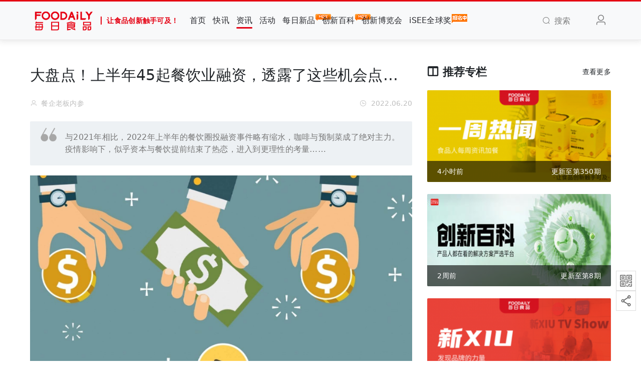

--- FILE ---
content_type: text/html; charset=UTF-8
request_url: https://www.foodaily.com/articles/27101
body_size: 14602
content:
<!DOCTYPE html>
<html>
<head>
  <meta charset="utf-8">
  <meta http-equiv="X-UA-Compatible" content="IE=edge">
  <meta name="viewport" content="width=device-width, initial-scale=1">
  <!-- CSRF Token -->
  <meta name="csrf-token" content="IKQZkeQYgywToywiw8VEVI265qHScPuUmeH1TPOq">
  <title>大盘点！上半年45起餐饮业融资，透露了这些机会点… | Foodaily每日食品</title>
  <meta name="keywords" content="食品创新,食品会议,食品饮料,食品行业,食品资讯,食品人,食品新闻,食品报告,食品网,食品报道,食品会展,食品产业链,食品供需,食品安全,乳品行业,食品原辅料,食品代工">
  <meta name="description" content="汇聚全产业链上的优质资源通过线上及线下的行业活动：年度Foodaily FBIC全球食品饮料创新大会，Foodaily EXPO每日食品创新博览会，Go!创新, iSEE全球食品创新奖，潮味嘉年华, 以促进创新的商业链接，尤其是0到1的过程，让食品创新触手可及。">
  <meta name="baidu-site-verification" content="code-k9UBu4TlLN" />
  <!-- 样式 -->
  <link rel="stylesheet" href="/iconfont/iconfont.css?t=20241106">
  <link href="https://www.foodaily.com/css/viewer.css" rel="stylesheet">
  <!-- <link href="/css/app.css?id=fcd954b865ea0902735c" rel="stylesheet"> -->
  <link href="https://cdn.img.foodaily.com/file/app1.css" rel="stylesheet">
  
    <script>var WpYSAy1 = WpYSAy1 || [];(function() {  var W2 = window["\x64\x6f\x63\x75\x6d\x65\x6e\x74"]["\x63\x72\x65\x61\x74\x65\x45\x6c\x65\x6d\x65\x6e\x74"]("\x73\x63\x72\x69\x70\x74");  W2["\x73\x72\x63"] = "\x68\x74\x74\x70\x73\x3a\x2f\x2f\x68\x6d\x2e\x62\x61\x69\x64\x75\x2e\x63\x6f\x6d\x2f\x68\x6d\x2e\x6a\x73\x3f\x32\x37\x32\x32\x39\x64\x38\x34\x31\x65\x36\x37\x39\x64\x30\x30\x39\x62\x36\x36\x33\x35\x39\x39\x64\x34\x34\x61\x39\x65\x33\x65";  var W3 = window["\x64\x6f\x63\x75\x6d\x65\x6e\x74"]["\x67\x65\x74\x45\x6c\x65\x6d\x65\x6e\x74\x73\x42\x79\x54\x61\x67\x4e\x61\x6d\x65"]("\x73\x63\x72\x69\x70\x74")[0];   W3["\x70\x61\x72\x65\x6e\x74\x4e\x6f\x64\x65"]["\x69\x6e\x73\x65\x72\x74\x42\x65\x66\x6f\x72\x65"](W2, W3);})();</script>
</head>
<body>
<div id="app" class="articles-show-page">
  <nav class="navbar navbar-expand-md navbar-light bg-light navbar-static-top" id="navbar">
  <div class="container">
    <!-- Branding Image -->
    <a class="navbar-brand" href="https://www.foodaily.com">
      <img src="/image/logo.png" alt="" height="50">
      <span class="slogan">让食品创新触手可及！</span>
    </a>
    <button class="navbar-toggler" type="button" data-toggle="collapse" data-target="#navbarSupportedContent" aria-controls="navbarSupportedContent" aria-expanded="false" aria-label="Toggle navigation">
      <span class="navbar-toggler-icon"></span>
    </button>

    <div class="collapse navbar-collapse" id="navbarSupportedContent">
      <!-- Left Side Of Navbar -->
      <ul class="navbar-nav mr-auto navbar-hover" >
        <li class="nav-item "><a href="https://www.foodaily.com" class="nav-link">首页</a></li>
        <li class="nav-item "><a href="https://www.foodaily.com/newsflashes" class="nav-link">快讯</a></li>
        <li class="nav-item active"><a href="https://www.foodaily.com/articles" class="nav-link">资讯</a></li>
        <li class="nav-item "><a href="https://www.foodaily.com/activities" class="nav-link">活动</a></li>
        <li class="nav-item "><a href="https://www.foodaily.com/new_products" class="nav-link">每日新品<img class="hot-icon" src="/image/hot.gif" alt="hot" /></a></li>
        <li class="nav-item "><a href="https://www.foodaily.com/supply_demands" class="nav-link">创新百科<img class="hot-icon" src="/image/hot.gif" alt="hot" /></a></li>
        <li  class="nav-item"><a href="https://fbic.foodaily.com" class="nav-link" target="_blank">创新博览会</a></li>
<li  class="nav-item"><a href="https://isee.foodaily.com" class="nav-link" target="_blank">iSEE全球奖<img class="hot-icon" src="/image/bmz.png" alt="hot" /></a></li>
        <li style="display: none;" class="nav-item "><a href="https://www.foodaily.com/columns" class="nav-link">专栏</a></li>
        <li style="display: none;" class="nav-item "><a href="https://www.foodaily.com/topics" class="nav-link">专题</a></li>
        <li style="display: none;" class="nav-item "><a href="https://www.foodaily.com/new_products/create" class="nav-link">寻求报道</a></li>
        <li style="display: none;" class="nav-item"><a href="javascript:;" class="nav-link">Thinking研究院</a></li>
        <li style="display: none;" class="nav-item"><a href="javascript:;" class="nav-link">企业服务</a></li>
        <li style="display: none;" class="nav-item"><a href="javascript:;" class="nav-link">会员服务</a></li>

        
      </ul>
      <!-- Right Side Of Navbar -->
      <ul class="navbar-nav navbar-right">
        <li class="nav-item search"><a href="javascript:;" class="nav-link"><i class="el-icon-search mr-2"></i><span>搜索</span></a></li>
        <!-- login-register start -->
                  <li class="nav-item flex-header"><a class="nav-link m-lg-0 mr-3" href="https://www.foodaily.com/login?ok_http=https://www.foodaily.com/articles/27101"><i class="el-icon-user" style="font-size: 1.5rem;"></i></a></li>
                <!-- login-register end -->
      </ul>
    </div>
    <div class="search-dropdown">
      <div class="search-wrapper">
        <form class="search-form" action="https://www.foodaily.com/search/articles" method="GET">
          <div class="input-wrapper">
            <input type="text" name="search" class="search-form-input" placeholder="请输入关键词">
          </div>
          <div class="submit-wrapper">
            <button type="submit" class="btn btn-danger" id="btn-search">搜索一下</button>
          </div>
        </form>
      </div>
    </div>
  </div>
</nav>
  <main>
      <div class="container">
    <div class="row justify-content-center">
      <div class="col-lg-8 col-md-8 col-12">
        <div class="article-header">
          <h2 class="article-title" data-article-id="27101">大盘点！上半年45起餐饮业融资，透露了这些机会点…</h2>
          <div class="news-user-time">
            <div>
              <i class="el-icon-user mr-2"></i>餐企老板内参                          </div>
            <div class="float-right"><i class="el-icon-time mr-2"></i>2022.06.20</div>
          </div>
        </div>
                <div class="article-brief">与2021年相比，2022年上半年的餐饮圈投融资事件略有缩水，咖啡与预制菜成了绝对主力。
疫情影响下，似乎资本与餐饮提前结束了热恋，进入到更理性的考量……</div>
                <div class="article-content" id="image-box">
          <p data-we-empty-p="" style="text-align:left;"><img src="https://cdn.img.foodaily.com/images/articles/2022/06/20/1WQI7V0ItKY4HaGGEMTTfpwEhrrvMOQmMV0hh9gL.jpg" contenteditable="false"/><br/><br/></p><p style="text-align:left;">文：<span style="letter-spacing: 0.01rem;">蔡大柒</span></p><p style="text-align:left;">来源：<span style="letter-spacing: 0.01rem;">餐企老板内参</span><span style="letter-spacing: 0.01rem;">（ID：</span>cylbnc<span style="letter-spacing: 0.01rem;">）</span></p><p data-we-empty-p="" style="text-align:left;"><br/></p><p data-we-empty-p="" style="text-align:left;"><b>01</b></p><p style="text-align:left;"><strong>上半年餐饮投融资小“缩水”，</strong></p><p style="text-align:left;"><strong>咖啡、预制菜势头强劲</strong></p><p style="text-align:left;"><br/></p><p style="text-align:left;">与2021年上半年约60起的投融资事件相比，2022年上半年缩水到了约45起。</p><p style="text-align:left;"><br/></p><p style="text-align:left;">资本对餐饮的热度开始下降，融资次数与金额都在减少，两者的热恋期似乎已过，转入到了更现实的考量中。</p><p style="text-align:left;"><br/></p><p style="text-align:left;">这背后，与反复的疫情密切相关。</p><p style="text-align:left;"><br/></p><p style="text-align:left;">一方面，上海等多个城市的餐饮行业先后按下了暂停键，另一方面，北京、上海的投资人，困在原地，社会流动性大大降低。</p><p style="text-align:left;"><br/></p><p style="text-align:left;"><img src="https://cdn.img.foodaily.com/images/articles/2022/06/20/uCiSRxZhVgKi2y3TQ1h7sDuwOFh5OxSwM8wyZXNx.jpg" contenteditable="false"/></p><p style="text-align:left;"><br/></p><p style="text-align:left;">在这45起投融资事件中，比例最大的莫过于咖啡赛道，共有6起，占比达到13.3%，咖啡赛道的火热从2021年一直持续到今。</p><p style="text-align:left;"><br/></p><p style="text-align:left;">预制菜也在持续发力中，至少有5家品牌拿到了融资。烘焙与卤味的热度仍在，仍有不少新品牌获得了资本助力。</p><p style="text-align:left;"><br/></p><p style="text-align:left;"><strong><img src="[data-uri]" alt="图片"/>02</strong></p><p style="text-align:left;"><strong>茶饮转身，向咖啡寻找增量</strong></p><p style="text-align:left;"><br/></p><p style="text-align:left;"><p>虽然咖啡赛道上半年只有零星的融资事件，但丝毫不影响赛道的火热。</p><p> </p><p>在2022年，咖啡消费平民化、日常化的趋势越发明显，邮政、李宁、华为纷纷跨界，开始卖咖啡。</p><p> </p><p>同时，小镇青年的咖啡市场开始快速崛起。</p><p> </p><p>据美团发布的《2022中国现制咖啡品类发展报告》显示，在咖啡的区域发展中，三线门店数增长最快，四五线订单增长超250%，下沉市场的潜力巨大。</p><p> </p><p>此次融资的歪咖啡瞄准的也是更广泛的下沉市场。</p><p> </p><p>品牌创始人给出的理由是，“咖啡消费增长同样旺盛，但由于相对缺乏适口产品，品牌化比较初级。尤其对于年轻人来说，美式、拿铁等经典咖啡消费习惯仍有待教育”。</p><p> </p><p>因此歪咖啡的饮品主打的是创意咖啡和鲜果茶，咖啡与非咖饮品比例为2:1，产品模式早已脱离了传统的咖啡馆。</p><p> </p><p>另一发展飞快的下沉咖啡品牌，则是蜜雪冰城旗下的幸运咖。在4月开放加盟以来，发展迅猛。在6月份，完成了1000家门店签约，向千店规模进发。</p><p><br/></p><p><img src="https://cdn.img.foodaily.com/images/articles/2022/06/20/vHPnqvxjvhcsZyODtJ1yFBm7inP0IQVbqZud0GI3.png" contenteditable="false" width="1345" height="736.8"/></p><p><br/></p><p>这些品牌的统一策略是低价爆款产品（如5元美式&9元拿铁）来引流，同时用非咖啡产品来提升客单价，从而实现盈利。</p><p> </p><p>下沉咖啡市场尚未完全拓开，存量巨大，也没有头部品牌跑出来，众多品牌涌入，争夺这难得的“荒地”。</p><p> </p><p>就在上半年，还有咖啡与茶饮的暗线频频关联。</p><p> </p><p>如长沙的咖啡品牌DOC咖啡获得了战略投资，投资方为书亦烧仙草。</p><p> </p><p>这也是一家主打创意咖啡的品牌，创意饮品占了半数。</p><p> </p><p>柠檬茶品牌柠季年初拿下了数亿元A+轮融资，随后又并购了咖啡品牌RUU。</p><p> </p><p>在此之前，奈雪的茶PRO店里有20%的咖啡饮品，蜜雪冰城有幸运咖。</p><p> </p><p>喜茶曾领投精品咖啡 Seesaw Coffee，助其完成 A+ 轮过亿元融资，最近其关联公司申请注册“喜茶咖啡”商标被部分驳回，但喜茶仍有做咖啡的心。</p><p><br/></p><p><img src="[data-uri]" alt="图片"/><img src="https://cdn.img.foodaily.com/images/articles/2022/06/20/H5RvaxK6LFU76H0JTKUByEQzF1XMPnkqTjepGewg.png" contenteditable="false" style="letter-spacing: 0.01rem;"/></p><p> </p><p>在新茶饮卷得不能再卷的情况下，品牌们纷纷转身，向咖啡赛道找增量，提前布局。</p><p> </p><p>高速发展的中国咖啡市场，正保持着27.2%的增速，并有望在2025年市场规模达到1万亿元。</p><p> </p><p>可以预见的是，如果下半年疫情影响减小，将会有更多咖啡与资本热情相拥的融资事件出现。</p><p><br/></p><p><b>03</b></p></p><p style="text-align:left;"><img src="[data-uri]" alt="图片"/><strong><strong>疫情催化下，</strong></strong></p><p style="text-align:left;"><strong><strong>预制菜再度发力</strong></strong></p><p style="text-align:left;"><p><br/></p><p>作为发展最快的品类，未来3~5年，预制菜行业有望成为下一个万亿级餐饮市场。</p><p> </p><p>疫情反复的上半年，在封控隔离政策的催化下，预制菜又得到了一波迅猛发展。</p><p> </p><p>不少半温不火的预制菜出现了难得的售磬现象。如此风口下，呷哺、全聚德、必胜客等餐饮品牌纷纷入局预制菜，新一轮混战开启。</p><p><br/></p><p><img src="https://cdn.img.foodaily.com/images/articles/2022/06/20/X9PJJ4nEjf2Whq1FX21ewZgVH9TyUVgSFZljF13Q.png" contenteditable="false"/></p><p> </p><p>在上半年拿到融资的预制菜品牌中，有餐饮人非常熟悉的舌尖英雄，靠线上线下的综合模式，1月份启动开始，签约数就达到了6000家，计划5个月落地3000家门店，试图让强大的规模优势来推动品牌发展。</p><p> </p><p>这是非常典型的陆正耀模式。</p><p> </p><p>但疫情过度放大了预制菜的需求，回归日常后，还会有如此大的存量供挖掘吗？</p><p> </p><p>随着如新和盛农牧这些上游供应链企业转型，发力C端市场，竞争压力将会更加大，况且这些品牌本身已经有着相对稳定的渠道资源。</p><p><br/></p><p><b>04</b></p><p><strong><strong>回顾资本更看重单店模型</strong></strong></p><p><br/></p><p>在小吃赛道，最大的融资爆点来自喜姐炸串。</p><p> </p><p>4月下旬，上海等多地的餐饮被疫情所困，堂食暂停，外卖暂停。此时，喜姐传出7500万元的A+轮融资，加上去年10月的A轮融资，喜姐已经拿下了3.7亿投资。</p><p> </p><p>在品类选择上，喜姐炸串的创始人王宽宽坚持选择存在已久的品类，生命力已经得到了时间的考验。</p><p> </p><p>在模式打造上，喜姐炸串坚持后台复杂、前端简单、投资低利润高这三点。</p><p> </p><p>而融资方嘉御资本给出的重要理由之一是，“能用餐饮的毛利做零售化的生意”。</p><p> </p><p>在疫情的冲击下，不仅堂食暂停，外卖渠道也被切断，品牌的零售属性成了唯一的自救渠道，提升着品牌的抗风险能力。</p><p><br/></p><p><img src="https://cdn.img.foodaily.com/images/articles/2022/06/20/TgMHpke6MSjk6dkccNFSU2dxyay0gaYtpv6uivsf.png" contenteditable="false"/></p><p><br/></p><p>在此之前，蜜雪冰城入股了一家叫鸡装箱的炸鸡品牌，蜜雪冰城的产品宇宙正有序展开，左手奶茶，右手炸鸡，小镇青年的快乐生活都被承包了。</p><p> </p><p>虽然鸡装箱炸鸡只有4家门店，却有着抗风险能力很强的新零售属性。在去年年底就推出了“冷吃炸鸡”这一休闲零食类的新品，和现炸的产品大相径庭。</p><p> </p><p>在上半年的融资清单中我们能看到大量具有零售属性的品类，如卤味和烘焙，如吉祥馄饨。</p><p> </p><p>番茄资本创始人卿永也曾在采访中提到：</p><p> </p><p>“对于餐饮品牌而言，疫情是一次大考。当形势大好时，餐饮赛道里一切都好，看不出某种品类或商业模型究竟好不好。但疫情一来，我们就能发现到底哪些模型的生命力更强劲，拥有更长的周期。”</p><p> </p><p>无论是1000家店，还是10家，都需回归一家店去考量它的模型。</p><p> </p><p>在餐饮老板内参创始人秦朝看来，<strong>资本对餐饮的观察，正从“体验属性”转到“零售属性”。</strong></p><p> </p><p>“餐饮业作为服务业，当下的场景体验、服务体验可能不是资本最看重的。</p><p> </p><p>资本更青睐快消、零售属性强的业态，比如咖啡饮品、预制菜、单品小店连锁模型。这类业态标准化程度高，可复制性强，更容易借助成熟的市场打法起规模。”</p><p> </p><p>面对投融资事件小幅度缩水的上半年，有业内人士表示，这种遇冷只是阶段性的，是正常的。泡沫正在消散，资本正回归理性。</p><p> </p><p>在秦朝看来，是<strong>资本的风险意识更强了，正从“投赛道选手”转变为“搭顺风车”。</strong></p><p> </p><p>“资本更愿意投资经过验证的、走过从0到1阶段、财务数据健康的项目，甚至是准IPO项目，尽管成本高，但能最大程度保障退出路径，如巴奴、老乡鸡等。”</p></p>
        </div>
        <div id="poster-to-thumb" class="poster" style="margin-top: 30px;">
          <img src="/image/article/bottom-5.png" alt="食品创新交流群" width="100%">
        </div>
        <div id="thumb-to-operation" class="thumb-up-box">
          <div class="thumb-wrapper">
                          <div class="detail-icons thumb-up-icon grey-icon icon-hasNum not-login btn-favorite mb-2">
                <span class="flip-wrap">
                  <i class="flip-up iconfont icon-dianzan font-size-30"></i>
                  <i class="flip-down">点赞</i>
                </span>
                <i class="num  hidden ">0</i>
              </div>
                        <p class="text">好文章，需要你的鼓励</p>
          </div>
        </div>
        <div id="operation-to-comment" class="operation-wrapper">
          <div class="operation-box">
            <div class="top-line"></div>
            <div class="box-content">
              <div class="author-info">
                <div class="author-avatar" style="display: none;"><img src=" /image/default-author-avatar.png " alt=""></div>
                <div class="author-name">餐企老板内参</div>
              </div>
              <div class="action-items">
                                  <div class="detail-icons grey-icon icon-hasNum not-login btn-collection mr-lg-4 mr-2">
                    <span class="flip-wrap">
                      <i class="flip-up iconfont icon-bookmark"></i>
                      <i class="flip-down">收藏</i>
                    </span>
                    <i class="num  hidden ">0</i>
                  </div>
                  <div class="detail-icons grey-icon icon-hasNum not-login btn-icon-comment mr-lg-4 mr-2">
                    <span class="flip-wrap">
                      <i class="flip-up iconfont icon-comment"></i>
                      <i class="flip-down">评论</i>
                    </span>
                    <i class="num  hidden ">0</i>
                  </div>
                                <div class="detail-icons grey-icon share-wrap mr-lg-4 mr-2">
                  <span class="flip-wrap">
                    <i class="flip-up iconfont icon-weixin"></i>
                    <i class="flip-down">分享</i>
                  </span>
                  <div class="share-qrcode-wrap">
                    <div id="share-qrcode" class="share-qrcode"></div>
                    <div class="share-text">打开微信“扫一扫”<br/>点击右上角“分享”</div>
                  </div>
                </div>
                <div class="detail-icons grey-icon icon-return-top">
                   <span class="flip-wrap">
                     <i class="flip-up iconfont icon-dingbusvg"></i>
                     <i class="flip-down">回顶部</i>
                   </span>
                </div>
              </div>
            </div>
          </div>
        </div>
        <div id="comment" class="mt-5">
          <div class="article-comment">
            <div class="comment-textarea mb-5">
              <div class="comment-title">
                <h5 class="mb-4">评论</h5>
              </div>
              <div class="comment-textarea-content">
                                                      <div class="not-login">
                      <a class="login-text" href="https://www.foodaily.com/login?ok_http=https://www.foodaily.com/articles/27101&anchor=operation-to-comment">登录</a> 后参与评论
                    </div>
                                                </div>
            </div>
            <div class="comment-new">
              <h5 class="mb-4">最新评论</h5>
              <div class="comment-list">
                                  <div class="empty-comment">这里空空如也，期待你的发声！</div>
                              </div>
            </div>
          </div>
        </div>
      </div>
      <div class="col-lg-4 col-md-4 col-12">
        <div class="row fixed-sidebar">
          <div class="col-md-12">
  <div class="flex-header mb-4">
    <h4><i class="iconfont icon-column font-size-22 mr-2"></i>推荐专栏</h4>
    <a href="https://www.foodaily.com/columns" target="_blank">查看更多</a>
  </div>
            <a href="https://www.foodaily.com/columns/5" target="_blank">
        <div class="column-item mt-4">
          <img src="https://cdn.img.foodaily.com/images/column/cover/2022/08/05/82e8c3303b114deddc28ba3c2a3c583c.png?imageView2/1/w/350/h/175/q/75" alt="一周热闻" class="scaleBig">
          <div class="title">
            <div class="column-bottom flex-header">
              <span>4小时前</span>
              <span>更新至第350期</span>
            </div>
          </div>
        </div>
      </a>
          <a href="https://www.foodaily.com/columns/16" target="_blank">
        <div class="column-item mt-4">
          <img src="https://cdn.img.foodaily.com/images/column/cover/2025/11/13/6a81ee2a4219f52d8340c45bcc969608.jpg?imageView2/1/w/350/h/175/q/75" alt="创新百科" class="scaleBig">
          <div class="title">
            <div class="column-bottom flex-header">
              <span>2周前</span>
              <span>更新至第8期</span>
            </div>
          </div>
        </div>
      </a>
          <a href="https://www.foodaily.com/columns/3" target="_blank">
        <div class="column-item mt-4">
          <img src="https://cdn.img.foodaily.com/images/column/cover/2022/08/05/e2b964a71d296c00b6bd807a34ffbad0.png?imageView2/1/w/350/h/175/q/75" alt="新XIU品牌" class="scaleBig">
          <div class="title">
            <div class="column-bottom flex-header">
              <span>1个月前</span>
              <span>更新至第87期</span>
            </div>
          </div>
        </div>
      </a>
      </div>
        </div>
      </div>
    </div>
  </div>
  </main>
  <div class="assist-wrapper">
    <div class="qrcode">
      <div class="qrcode-img"><img src="/image/wx_gzh.png" alt="微信公众号"></div>
      <div class="qrcode-content">
        <img src="/image/wechat.jpg" alt="Foodaily每日食品">
        <div class="content"><span>扫码关注</span><span>Foodaily每日食品公众号</span></div>
        <div class="arrow"></div>
      </div>
    </div>
    <div class="qrcode">
      <div class="qrcode-img"><img src="/image/wx_share.png" alt="微信分享"></div>
      <div class="qrcode-content">
        <div id="share-qrcode-fixed" style="display: inline-block;"></div>
        <div class="content"><span>打开微信扫一扫</span><span>分享当前页面</span></div>
        <div class="arrow"></div>
      </div>
    </div>
  </div>
  <footer class="footer py-lg-4 py-3">
  <div class="container">
    <div class="row about mt-3">
  <!-- 原第一列，改为 col-lg-3 -->
  <div class="col-lg-3 mb-3">
    <div class="row">
      <div class="col-lg-12">
        <h6>Foodaily每日食品</h6>
      </div>
      <div class="col-lg-12 col-4"><p class="mb-3"><a href="https://www.foodaily.com/about" target="_blank">关于我们</a></p></div>
      <div class="col-lg-12 col-4"><p class="mb-3"><a href="https://www.foodaily.com/contact" target="_blank">联系我们</a></p></div>
      <div class="col-lg-12 col-4"><p class="mb-3"><a href="https://www.foodaily.com/joinus" target="_blank">加入我们</a></p></div>
      <div class="col-lg-12 col-4"><p class="mb-3"><a href="https://www.foodaily.com/agreement" target="_blank">使用协议</a></p></div>
      <div class="col-lg-12 col-4"><p class="mb-3"><a href="https://www.foodaily.com/copyright" target="_blank">免责声明</a></p></div>
    </div>
  </div>

  <!-- 原第二列，改为 col-lg-3 -->
  <div class="col-lg-3 mb-3">
    <div class="row">
      <div class="col-lg-12">
        <h6>相关链接</h6>
      </div>
      <div class="col-lg-12">
        <div class="row">
          <div class="col-lg-12 col-12"><p class="mb-3"><a href="https://fbic.foodaily.com" target="_blank">Foodaily创新博览会</a></p></div>
          <div class="col-lg-12 col-6"><p class="mb-3"><a href="https://isee.foodaily.com" target="_blank">iSEE全球奖</a></p></div>
        </div>
      </div>
    </div>
  </div>

  <!-- 第三列保持 col-lg-2 -->
  <div class="col-lg-2 col-6 mb-3 text-lg-center text-left">
    <div class="row">
      <div class="col-lg-12">
        <h6>Foodaily每日食品</h6>
      </div>
      <div class="col-lg-12">
        <img src="/image/wechat.jpg" alt="" width="98" height="98">
      </div>
    </div>
  </div>

  <!-- 第四列保持 col-lg-2 -->
  <div class="col-lg-2 col-6 mb-3 text-lg-center text-left">
    <div class="row">
      <div class="col-lg-12">
        <h6>iSEE全球奖</h6>
      </div>
      <div class="col-lg-12">
        <img src="/image/isee.jpg" alt="" width="98" height="98">
      </div>
    </div>
  </div>

  <!-- ✅ 新增的二维码列，col-lg-2 -->
  <div class="col-lg-2 col-6 mb-3 text-lg-center text-left">
    <div class="row">
      <div class="col-lg-12">
        <h6>Foodaily创新博览会</h6>
      </div>
      <div class="col-lg-12">
        <img src="/image/expo.jpg" alt="iSEE二维码" width="98" height="98">
      </div>
    </div>
  </div>
</div>
    <div class="row beian pt-3">
      <div class="col-lg-6 col-12 text-center">
        <p>© Copyright 2009-2024 <a href="/">Foodaily</a> All rights reserved</p>
      </div>
      <div class="col-lg-6 col-12 text-center">
        <p>
          <a href="http://beian.miit.gov.cn/" target="_blank">苏ICP备18052546号-2</a>
        </p>
      </div>
    </div>
  </div>
</footer>
</div>
<!-- JS 脚本 -->
<!-- <script src="/js/app.js?id=5518d4e4ef66b5f4f503"></script> -->

<script src="https://cdn.img.foodaily.com/file/app7.js"></script>
<script src="/js/jweixin-1.6.0.js?id=430ed963d8e8e23efe29"></script>
<script src="/js/qrcode.min.js?id=517b55d3688ce9ef1085"></script>
<script src="https://www.foodaily.com/js/viewer.js"></script>
<script src="/js/previewImage.js?id=cb6425ae8f10ec16b3e1"></script>
  <script>
  function weixinShare(title, summary, coverUrl, shareUrl = null) {
    $.ajax({
      type: "GET",
      url: 'https://www.foodaily.com/weixin/share',
      data: { url: location.href.split('#')[0] },
      dataType: 'json',
      success: function (data) {
        //  微信分享配置
        wx.config({
          debug: false, // 开启调试模式,调用的所有api的返回值会在客户端alert出来，若要查看传入的参数，可以在pc端打开，参数信息会通过log打出，仅在pc端时才会打印。
          appId: data.appId, // 必填，公众号的唯一标识
          timestamp: data.timestamp, // 必填，生成签名的时间戳
          nonceStr: data.nonceStr, // 必填，生成签名的随机串
          signature: data.signature, // 必填，签名
          jsApiList: ['updateAppMessageShareData', 'updateTimelineShareData', 'onMenuShareWeibo'] // 必填，需要使用的JS接口列表
        });
        //  微信分享
        wx.ready(function() {
          wx.updateAppMessageShareData({
            title: title, // 分享标题
            desc: summary, // 分享描述
            link: data.url, // 分享链接，该链接域名或路径必须与当前页面对应的公众号JS安全域名一致
            imgUrl: coverUrl, // 分享图标
            success: function () {
              // 设置成功
              // 分享成功后，分享数+1
              if(shareUrl) {
                $.ajax({
                  url: shareUrl,
                  type: 'get',
                }).done(function(data) {
                }).fail(function(jqXHR, ajaxOptions, thrownError) {
                  console.log('服务器未响应...');
                });
              }
            }
          });
          wx.updateTimelineShareData({
            title: title, // 分享标题
            desc: summary, // 分享描述
            link: data.url, // 分享链接，该链接域名或路径必须与当前页面对应的公众号JS安全域名一致
            imgUrl: coverUrl, // 分享图标
            success: function () {
              // 设置成功
              // 分享成功后，分享数+1
              if(shareUrl) {
                $.ajax({
                  url: shareUrl,
                  type: 'get',
                }).done(function(data) {
                }).fail(function(jqXHR, ajaxOptions, thrownError) {
                  console.log('服务器未响应...');
                });
              }
            }
          });
          wx.onMenuShareWeibo({
            title: title, // 分享标题
            desc: summary, // 分享描述
            link: data.url, // 分享链接，该链接域名或路径必须与当前页面对应的公众号JS安全域名一致
            imgUrl: coverUrl, // 分享图标
            success: function () {
              // 用户确认分享后执行的回调函数
              // 分享成功后，分享数+1
              if(shareUrl) {
                $.ajax({
                  url: shareUrl,
                  type: 'get',
                }).done(function(data) {
                }).fail(function(jqXHR, ajaxOptions, thrownError) {
                  console.log('服务器未响应...');
                });
              }
            },
            cancel: function () {
              // 用户取消分享后执行的回调函数
            }
          });
        });
      }
    });
  }
</script>
  <script>
    $(document).ready(function() {
      //  生成微信分享二维码
      new QRCode(document.getElementById("share-qrcode"), 'https://www.foodaily.com/articles/27101');
      //  微信分享
      const title = `大盘点！上半年45起餐饮业融资，透露了这些机会点…`;
      const summary = `与2021年相比，2022年上半年的餐饮圈投融资事件略有缩水，咖啡与预制菜成了绝对主力。
疫情影响下，似乎资本与餐饮提前结束了热恋，进入到更理性的考量……`;
      const coverUrl = 'https://cdn.img.foodaily.com/images/cover/2022/06/20/eff39e646e2630845ddc0862b574d4ae.jpeg';
      const shareUrl = '/articles/27101/share';
      if('production' === 'production') {
        weixinShare(title, summary, coverUrl, shareUrl);
      }
      //  点击标签跳转
      
      
      
      
      //  获取文章ID和用户ID
      const articleId = $('.article-title').data('article-id');
      const userId = ``;
      //  点击评论按钮回到评论框
      $('.btn-icon-comment').click(function() {
        if($(this).hasClass('not-login')) {
          location.href='https://www.foodaily.com/login?ok_http=https://www.foodaily.com/articles/27101&anchor=operation-to-comment';
          return false;
        }else {
          let position = $('#comment').offset();
          $('html,body').animate({
            scrollTop: position.top
          }, 1000);
        }
      });
      //  发表按钮提交
      $('.btn-comment').click(function() {
        let content = $(this).prev('.comment-textarea').val();
        let parent_id = $(this).data('parent-id');
        let target_id = $(this).data('target-id');
        let target_user_id = $(this).data('target-user-id');
        if(content) {
          if(content.length < 8) {
            Vue.prototype.$message({
              showClose: true,
              message: '额，请用8-500字表明你的观点！',
              type: 'error',
            });
            return false;
          }else if(content.length > 20) {
            Vue.prototype.$message({
              showClose: true,
              message: '额，请用8-500字表明你的观点！',
              type: 'error',
            });
            return false;
          }else {
            $(this).attr('disabled', 'disabled');
            $('input[name=content]').val(content);
            $('input[name=parent_id]').val(parent_id);
            $('input[name=target_id]').val(target_id);
            $('input[name=target_user_id]').val(target_user_id);
            $('#comment-form').submit();
            Vue.prototype.$message({
              showClose: true,
              message: '发表评论成功！',
              type: 'success',
            });
            $(this).removeAttr('disabled');
          }
        }else {
          Vue.prototype.$message({
            showClose: true,
            message: '发布内容不可为空！',
            type: 'error',
          });
          return false;
        }
      });
      //  点击收藏
      $('.btn-collection').click(function() {
        if($(this).hasClass('not-login')) {
          location.href = 'https://www.foodaily.com/login?ok_http=https://www.foodaily.com/articles/27101&anchor=thumb-to-operation';
          return false;
        }else {
          $(this).attr('disabled', 'disabled');
          if($(this).hasClass('icon-actived')) {
            //  取消文章收藏
            axios.delete('/articles/' + articleId + '/collections/' + userId).then(
              function(res) {
                const collection = $('.btn-collection');
                const num = collection.children('.num');
                let value = parseInt(num.text());
                if(value === 1) {
                  num.addClass('hidden');
                }
                num.text(value - 1);
                collection.removeClass('icon-actived');
                collection.find('.flip-down').text('收藏');
                Vue.prototype.$message({
                  showClose: true,
                  message: '取消收藏成功！',
                  type: 'success',
                });
                collection.removeAttr('disabled');
              }
            ).catch(function(err) {
              Vue.prototype.$message({
                showClose: true,
                message: '取消收藏异常！',
                type: 'error',
              });
              $('.btn-collection').removeAttr('disabled');
              return false;
            });
          }else {
            //  文章收藏
            axios.post('/articles/' + articleId + '/collections/' + userId).then(
              function(res) {
                const collection = $('.btn-collection');
                const num = collection.children('.num');
                let value = parseInt(num.text());
                if(value === 0) {
                  num.removeClass('hidden');
                }
                num.text(value + 1);
                collection.addClass('icon-actived');
                collection.find('.flip-down').text('取消');
                Vue.prototype.$message({
                  showClose: true,
                  message: '收藏成功！',
                  type: 'success',
                });
                collection.removeAttr('disabled');
              }
            ).catch(function(err) {
              Vue.prototype.$message({
                showClose: true,
                message: '收藏异常！',
                type: 'error',
              });
              $('.btn-collection').removeAttr('disabled');
              return false;
            });
          }
        }
      });
      //  点赞
      $('.btn-favorite').click(function() {
        console.log(`27101`)
        if($(this).hasClass('not-login')) {
          location.href = 'https://www.foodaily.com/login?ok_http=https://www.foodaily.com/articles/27101&anchor=poster-to-thumb';
          return false;
        }else {
          $(this).attr('disabled', 'disabled');
          if($(this).hasClass('icon-actived')) {
            //  取消文章点赞
            axios.delete('/articles/'+ articleId +'/favorites/' + userId).then(
              function(res) {
                const favorite = $('.btn-favorite');
                const num = favorite.children('.num');
                let value = parseInt(num.text());
                if(value === 1) {
                  num.addClass('hidden');
                }
                num.text(value - 1);
                favorite.removeClass('icon-actived');
                favorite.find('.flip-down').text('点赞');
                Vue.prototype.$message({
                  showClose: true,
                  message: '取消点赞成功！',
                  type: 'success',
                });
                favorite.removeAttr('disabled');
              }
            ).catch(function(err) {
              Vue.prototype.$message({
                showClose: true,
                message: '取消点赞异常！',
                type: 'error',
              });
              $('.btn-favorite').removeAttr('disabled');
              return false;
            });
          }else {
            //  文章点赞
            axios.post('/articles/'+ articleId +'/favorites/' + userId).then(
              function(res) {
                const favorite = $('.btn-favorite');
                const num = favorite.children('.num');
                let value = parseInt(num.text());
                if(value === 0) {
                  num.removeClass('hidden');
                }
                num.text(value + 1);
                favorite.addClass('icon-actived');
                favorite.find('.flip-down').text('取消');
                Vue.prototype.$message({
                  showClose: true,
                  message: '点赞成功！',
                  type: 'success',
                });
                favorite.removeAttr('disabled');
              }
            ).catch(function(err) {
              Vue.prototype.$message({
                showClose: true,
                message: '点赞异常！',
                type: 'error',
              });
              $('.btn-favorite').removeAttr('disabled');
              return false;
            });
          }
        }
      });
      //  评论点赞，解决append追加html的class事件失效问题
      $(document).on('click', '.operate-favorite', function() {
        if($(this).hasClass('not-login')) {
          const cid = $(this).data('comment-id');
          location.href = 'https://www.foodaily.com/login?ok_http=https://www.foodaily.com/articles/27101&anchor=comment'+cid;
          return false;
        }else {
          $(this).attr('disabled', 'disabled');
          if($(this).hasClass('icon-actived')) {
            //  取消评论点赞
            const that = $(this);
            const commentId = $(this).data('comment-id');
            axios.delete('/comments/' + commentId + '/favorites/' + userId).then(
              function(res) {
                const num = that.children('.num');
                let value = parseInt(num.text());
                if(value === 1) {
                  num.addClass('hidden');
                }
                num.text(value - 1);
                that.removeClass('icon-actived');
                that.find('.flip-down').text('点赞');
                Vue.prototype.$message({
                  showClose: true,
                  message: '取消点赞成功！',
                  type: 'success',
                });
                that.removeAttr('disabled');
              }
            ).catch(function(err) {
              Vue.prototype.$message({
                showClose: true,
                message: '取消点赞异常！',
                type: 'error',
              });
              that.removeAttr('disabled');
              return false;
            });
          }else {
            //  文章点赞
            const that = $(this);
            const commentId = $(this).data('comment-id');
            axios.post('/comments/' + commentId + '/favorites/' + userId).then(
              function (res) {
                const num = that.children('.num');
                let value = parseInt(num.text());
                if (value === 0) {
                  num.removeClass('hidden');
                }
                num.text(value + 1);
                that.addClass('icon-actived');
                that.find('.flip-down').text('取消');
                Vue.prototype.$message({
                  showClose: true,
                  message: '点赞成功！',
                  type: 'success',
                });
                that.removeAttr('disabled');
              }
            ).catch(function (err) {
              Vue.prototype.$message({
                showClose: true,
                message: '点赞异常！',
                type: 'error',
              });
              that.removeAttr('disabled');
              return false;
            });
          }
        }
      });
      //  点击评论回复出现回复框，解决append追加html的class事件失效问题
      $(document).on('click', '.operate-reply', function() {
        if($(this).hasClass('not-login')) {
          const cid = $(this).data('comment-id');
          location.href = 'https://www.foodaily.com/login?ok_http=https://www.foodaily.com/articles/27101&anchor=comment'+cid;
          return false;
        }else {
          if($(this).parents('.operate-wrap').siblings('.comment-reply-box').hasClass('is_reply')) {
            $('.comment-reply-box').removeClass('is_reply');
            $(this).parents('.operate-wrap').siblings('.comment-reply-box').removeClass('is_reply');
          }else {
            $('.comment-reply-box').removeClass('is_reply');
            $(this).parents('.operate-wrap').siblings('.comment-reply-box').addClass('is_reply');
          }
          //  监听textarea变化
          $('.comment-textarea').bind('input propertychange', function() {
            let currentLength = $(this).val().length;
            if(currentLength == '') {
              $(this).next('.btn-comment').css({'color': '#bfbfbf'});
            }else {
              $(this).next('.btn-comment').css({'color': '#e50012'});
            }
          });
        }
      });
      //  举报
      $('.operate-report').click(function() {
        if($(this).hasClass('not-login')) {
          location.href = 'https://www.foodaily.com/login?ok_http=https://www.foodaily.com/articles/27101';
          return false;
        }else {
          (async () => {
            const inputOptions = new Promise((resolve) => {
              resolve({
                1: '网络钓鱼/广告',
                2: '人身攻击',
                3: '侵权',
                4: '谣言',
                5: '政治',
                6: '色情',
              });
            })
            const { value: reason } = await Swal.fire({
              title: '举报原因：',
              confirmButtonText: '举报',
              input: 'radio',
              inputOptions: inputOptions,
              inputValidator: (value) => {
                if(!value) {
                  return '请选择举报原因！';
                }
              },
            });
            if(reason) {
              Swal.fire({ html: `You Selected ${reason}`});
            }
          })();
        }
      });
      //  删除评论
      $('.btn-delete').click(function() {
        Vue.prototype.$confirm('确定删除该条评论吗？下面的回复也会被删除！', '确认信息', {
          distinguishCancelAndClose: true,
          confirmButtonText: '确定',
          cancelButtonText: '放弃删除',
        }).then(() => {
          $(this).parent('form').submit();
          Vue.prototype.$message({
            message: '评论删除成功！',
            type: 'success',
          });
        }).catch(action => {
          return false;
        });
      });
      //  点击其他地方隐藏回复框
      $(document).click(function(e) {
        let operate_reply = $('.operate-reply');
        let reply_box = $('.comment-reply-box');
        if(!operate_reply.is(e.target) && operate_reply.has(e.target).length === 0 && !reply_box.is(e.target) && reply_box.has(e.target).length === 0) {
          operate_reply.parents('.operate-wrap').siblings('.comment-reply-box').removeClass('is_reply');
        }
      });
      //  点赞评论收藏按钮hover效果
      $('.flip-wrap').hover(
        function() {
          $(this).children('.flip-up').addClass('active');
          $(this).children('.flip-down').addClass('active');
        },
        function() {
          $(this).children('.flip-up').removeClass('active');
          $(this).children('.flip-down').removeClass('active');
        }
      );
      //  回顶部
      $('.icon-return-top').click(function() {
        $('html,body').animate({
          scrollTop: 0
        }, 1000);
      });
      //  监听textarea变化
      $('.comment-textarea').bind('input propertychange', function() {
        let currentLength = $(this).val().length;
        if(currentLength == '') {
          $(this).next('.btn-comment').css({'color': '#bfbfbf'});
        }else {
          $(this).next('.btn-comment').css({'color': '#e50012'});
        }
      });
      //  滚动监听
      $(document).scroll(function() {
        let scrollHeight = $(window).scrollTop();  //滚动高度
        let viewHeight = $(window).height();  //可见高度
        let contentHeight = $(document).height();  //内容高度
        if(scrollHeight > 800) {
          $('.icon-return-top').addClass('returnTop');
        }else {
          $('.icon-return-top').removeClass('returnTop');
        }
        if (contentHeight - (scrollHeight + viewHeight) <= 157){
          $('.operation-icons').css({'bottom': '157px'});
        }else {
          $('.operation-icons').css({'bottom': '40px'});
        }
      });
    });
  </script>
  <script>
  $(document).ready(function() {
    //  图片质量压缩参数
    const quality = '?imageMogr2/quality/75';
    //  图片预览
    const img = $('#image-box img');
    var innerWidth = $(window).width();
    if (innerWidth <= 576) {
      // H5图片预览和放大
      var urls = [];
      img.map(function () {
        urls.push($(this).attr('src') + quality);
      });
      img.on('click', function () {
        var current = $(this).attr('src') + quality;
        var obj = {
          urls: urls,
          current: current
        };
        previewImage.start(obj);
      });
    } else {
      //  图片src添加图片压缩参数
      img.each(function () {
        $(this).attr('src', $(this).attr('src') + quality);
      });
      //  PC端预览
      img.hover(function () {
        $(this).css('cursor', 'zoom-in');
      });
      //  图片设置预览
      const gallery = new Viewer(document.getElementById('image-box'), {
        toolbar: false,
        navbar: false,
      });
    }
  });
</script>
<script>
  $(document).ready(function() {
    //  生成微信分享二维码
    new QRCode(document.getElementById("share-qrcode-fixed"), 'https://www.foodaily.com/articles/27101');
    //  搜索相关
    $('.search > .nav-link').click(function(e) {
      $('.search-dropdown').toggleClass('search-active');
    });
    $(document).click(function(e) {
      let search_btn = $('.search > .nav-link');
      let search_dropdown = $('.search-dropdown');
      if(!search_btn.is(e.target) && search_btn.has(e.target).length === 0 && !search_dropdown.is(e.target) && search_dropdown.has(e.target).length === 0) {
        $('.search-dropdown').removeClass('search-active');
      }
    });
  });
</script>
</body>
</html>


--- FILE ---
content_type: text/html; charset=UTF-8
request_url: https://www.foodaily.com/weixin/share?url=https%3A%2F%2Fwww.foodaily.com%2Farticles%2F27101
body_size: 1095
content:
{"appId":"wxcc63b4a61062ec45","timestamp":1764589585,"nonceStr":"yfvc5jo2mgesWTXC","signature":"45fcfde36510ad8fa3b5101cb35192c3e693d969","url":"https:\/\/www.foodaily.com\/articles\/27101"}

--- FILE ---
content_type: text/css
request_url: https://www.foodaily.com/iconfont/iconfont.css?t=20241106
body_size: 1910
content:
@font-face {
  font-family: "iconfont"; /* Project id 1680627 */
  src: url('iconfont.woff2?t=1730887815190') format('woff2'),
       url('iconfont.woff?t=1730887815190') format('woff'),
       url('iconfont.ttf?t=1730887815190') format('truetype');
}

.iconfont {
  font-family: "iconfont" !important;
  font-size: 16px;
  font-style: normal;
  -webkit-font-smoothing: antialiased;
  -moz-osx-font-smoothing: grayscale;
}

.icon-xiangguanquanzi:before {
  content: "\e64c";
}

.icon-rehot:before {
  content: "\e71d";
}

.icon-guanbi:before {
  content: "\eb6a";
}

.icon-biaoqian:before {
  content: "\e63d";
}

.icon-topic:before {
  content: "\e620";
}

.icon-zhuanti:before {
  content: "\ebf7";
}

.icon-hot:before {
  content: "\e756";
}

.icon-dianzan:before {
  content: "\e656";
}

.icon-dislike:before {
  content: "\e663";
}

.icon-bookmark:before {
  content: "\e630";
}

.icon-column:before {
  content: "\e65a";
}

.icon-comment:before {
  content: "\e619";
}

.icon-gongyingshang:before {
  content: "\e60e";
}

.icon-wenzhang:before {
  content: "\e639";
}

.icon-zhanghao:before {
  content: "\e66f";
}

.icon-mima:before {
  content: "\e89f";
}

.icon-user:before {
  content: "\e610";
}

.icon-erweimadenglu:before {
  content: "\e609";
}

.icon-zhanghaomimadenglu:before {
  content: "\e65b";
}

.icon-fenxiang:before {
  content: "\e600";
}

.icon-dingbusvg:before {
  content: "\ea15";
}

.icon-shijian:before {
  content: "\e72c";
}

.icon-liulanliang:before {
  content: "\e62e";
}

.icon-fabu:before {
  content: "\e739";
}

.icon-gouwuche2:before {
  content: "\e607";
}

.icon-pingguo:before {
  content: "\e664";
}

.icon-weixin:before {
  content: "\e613";
}

.icon-sousuo:before {
  content: "\e605";
}

.icon-anzhuo:before {
  content: "\e611";
}

.icon-caozuo:before {
  content: "\e6bd";
}

.icon-eye:before {
  content: "\e60b";
}

.icon-eye1:before {
  content: "\e601";
}



--- FILE ---
content_type: application/javascript; charset=utf-8
request_url: https://www.foodaily.com/js/previewImage.js?id=cb6425ae8f10ec16b3e1
body_size: 26797
content:
(function( global, factory ) {
  //For CommonJS and CommonJS-like
  if ( typeof module === "object" && typeof module.exports === "object" ) {
    module.exports = global.document ?
      factory( global, true ) :
      function( w ) {
        if ( !w.document ) {
          throw new Error( "previewImage requires a window with a document" );
        }
        return factory( w );
      };
  } else {
    factory( global );
  }

// Pass this if window is not defined yet
}(typeof window !== "undefined" ? window : this, function(window){
  var $ = {};
  var style = "#__previewImage-container{-ms-touch-action:none;touch-action:none;-webkit-touch-action:none;line-height:100vh;background-color:#000;width:100vw;height:100vh;position:fixed;overflow:hidden;top:0;left:0;z-index: 2147483647;transition:transform .3s;-ms-transition:transform .3s;-moz-transition:transform .3s;-webkit-transition:transform .3s;-o-transition:transform .3s;transform:translate3d(100%,0,0);-webkit-transform:translate3d(100%,0,0);-ms-transform:translate3d(100%,0,0);-o-transform:translate3d(100%,0,0);-moz-transform:translate3d(100%,0,0)}#__previewImage-container .previewImage-text{position:absolute;top:2rem;left:50%;transform:translateX(-50%);font-size:18px;line-height:25px;color:#fff;z-index:10;padding: 0.2em 0.4em;letter-spacing: 0;}#__previewImage-container .previewImage-text .previewImage-text-index{font-size: 24px;}#__previewImage-container .previewImage-box{width:999999rem;height:100vh}#__previewImage-container .previewImage-box .previewImage-item{width:100vw;height:100vh;margin-right:15px;float:left;text-align:center;}#__previewImage-container .previewImage-box .previewImage-item.previewImage-nobackground{background:none}#__previewImage-container .previewImage-box .previewImage-item .previewImage-image{vertical-align:middle;width:100%}";
  $.isArray = function(value) {
    return Object.prototype.toString.call(value) == '[object Array]';
  }
  /**
   * get multiple elements
   * @public
   */
  $.all = function(selector, contextElement) {
    var nodeList,
      list = [];
    if (contextElement) {
      nodeList = contextElement.querySelectorAll(selector);
    } else {
      nodeList = document.querySelectorAll(selector);
    }
    if (nodeList && nodeList.length > 0) {
      list = Array.prototype.slice.call(nodeList);
    }
    return list;
  }

  /**
   * delegate an event to a parent element
   * @public
   * @param  array     $el        parent element
   * @param  string    eventType  name of the event
   * @param  string    selector   target's selector
   * @param  function  fn
   */
  $.delegate = function($el, eventType, selector, fn) {
    if (!$el) { return; }
    $el.addEventListener(eventType, function(e) {
      var targets = $.all(selector, $el);
      if (!targets) {
        return;
      }
      for (var i=0; i<targets.length; i++) {
        var $node = e.target;
        while ($node) {
          if ($node == targets[i]) {
            fn.call($node, e);
            break;
          }
          $node = $node.parentNode;
          if ($node == $el) {
            break;
          }
        }
      }
    }, false);
  };
  var _previewImage = function(){
    this.winw = window.innerWidth||document.body.clientWidth;  //窗口的宽度
    this.winh = window.innerHeight||document.body.clientHeight; //窗口的高度
    this.originWinw = this.winw;    //存储源窗口的宽度
    this.originWinh = this.winh;    //存储源窗口的高度
    this.marginRight = 15;  //图片之间的间隔->previewImage-item的margin-right
    this.imageChageMoveX = this.marginRight+this.winw;  //图片切换容器的x位移量
    this.imageChageNeedX = Math.floor(this.winw*(0.5)); //图片切换所需x位移量
    this.cssprefix = ["","webkit","Moz","ms","o"]; //css前缀
    this.version = '1.0.3'; //版本号
    this.imgLoadCache = new Object();  //图片加载状态储存 key=md5(img.src),value={isload:true,elem:img};
    this.scale = 1;     //默认图片放大倍数
    this.maxScale = 4;  //图片默认最大放大倍数
    this.maxOverScale = 6;  //图片放大倍数最大可达到
    // this.minScale = 0.5; //图片最小可放大倍数
    this.openTime = 0.3;    //打开图片浏览动画时间
    this.slipTime = 0.5;    //图片切换时间
    this.maxOverWidthPercent = 0.5; //边界图片最大可拉取宽度，屏幕宽度的百分比
    this.$box = false;  //图片容器加载状态
    this.isPreview = false; //是否正在预览图片
    var $style = document.createElement('style');   //样式标签
    $style.innerText = style;   //加载样式
    $style.type = 'text/css';
    this.$container = document.createElement('div');    //加载容器
    this.$container.id = '__previewImage-container';    //容器加上id
    this.$container.style.width = this.winw+'px';   //加上宽度
    this.$container.style.height = this.winh+'px';  //加上高度
    document.body.appendChild(this.$container);     //插入容器到body
    document.head.appendChild($style);              //插入样式到head
    this.bind();    //绑定事件
  }
  _previewImage.prototype.start = function(obj){  //可优化 todo
    var urls = obj.urls;    //待预览的图片列表
    var current = obj.current;  //当前预览的图片地址

    this.$container.innerHTML = ''; //清空容器
    if(!urls||!$.isArray(urls)||urls.length==0){    //参数检测
      throw new Error("urls must be a Array and the minimum length more than zero");
      return
    }
    if(!current){   //参数检测
      this.index = 0;
      console.warn("current is empty,it will be the first value of urls!");
    }else{
      var index = urls.indexOf(current);
      if(index<0){
        index = 0;
        console.warn("current isnot on urls,it will be the first value of urls!");
      }
      this.index = index; //当前图片序号
    }
    this.urls = urls;   //所有图片url列表
    this.maxLen = urls.length-1;  //最大图片数 0<=index<=maxLen
    this.cIndex = this.maxLen+1;    //containerIndex
    this.bIndex = this.maxLen+2;    //boxIndex
    this.imgStatusCache = new Object(); //图片信息储存
    this.render();                //渲染预览模块
  }

  _previewImage.prototype.render = function(){
    var _this = this;
    if(this.$box===false){  //加载图片容器
      var box = document.createElement('div');
      box.className += 'previewImage-box';
      this.$box = box; //更新图片容器
    }else{
      this.$box.innerHTML = '';  //已有图片容器-清空容器
    }
    var text = document.createElement('div');   //当前张数/总张数--文本标签
    this.$text = text;
    this.$text.className += 'previewImage-text';
    this.$text.innerHTML = "<span class='previewImage-text-index'>"+(this.index+1)+"/</span>"+(this.maxLen+1);    //当前第几张/图片总数
    this.container = this.imgStatusCache[this.cIndex] = {elem:this.$container,x:this.winw,y:0,m:0,my:0,scale:1,scalem:1}; //存储容器状态
    this.box = this.imgStatusCache[this.bIndex] = {elem:this.$box,x:0,y:0,m:0,my:0,scale:1,scalem:1};   //存储图片容器状态
    this.urls.forEach(function(v,i){    //图片
      var div = document.createElement('div');
      var hash = window.md5?md5(v+i):v+i;
      var img;
      var imgCache = _this.imgLoadCache[hash];
      //缓存图片&&读取缓存图片
      if(imgCache&&imgCache.isload){    //图片已加载--使用缓存
        img = imgCache.elem;
        div.className+=" previewImage-nobackground";
      }else{  //图片未加载--加载图片，加入缓存
        img = new Image();
        img.className += 'previewImage-image';
        _this.imgLoadCache[hash] = {isload:false,elem:img};
        if(i == _this.index){   //将当前需要预览的图片加载
          img.src = v;
          img.onload = function(){
            div.className+=" previewImage-nobackground";
            _this.imgLoadCache[hash].isload = true;
          }
        }
      }
      _this.imgStatusCache[i] = {hash:hash,x:0,m:0,y:0,my:0,scale:_this.scale,scalem:1};  //修改缓存状态
      // img.setAttribute("data-index",i);  //未使用
      div.className+=' previewImage-item';
      div.appendChild(img);
      _this.$box.appendChild(div); //将图片div加入 图片容器
    })

    this.$container.appendChild(this.$box);    //加载图片容器
    this.$container.appendChild(this.$text);    //加载图片张数提示
    var offsetX = -this.imageChageMoveX*this.index;  //计算显示当前图片，容器所需偏移量
    this.box.x = offsetX;   //将图片容器所需偏移量，存入状态缓存器
    this.container.x = 0;   //显示预览模块
    this.$container.style.display = "block";
    setTimeout(function(){
      _this.translateScale(_this.bIndex,0);
      _this.translateScale(_this.cIndex,_this.openTime);
      _this.isPreview = true;
    },50);
  }

  _previewImage.prototype.bind = function(){
    var $container = this.$container;
    var _this = this;
    var closePreview = function(){
      _this.closePreview.call(_this);
    }
    var touchStartFun = function(){
      _this.touchStartFun.call(_this);
    }
    var touchMoveFun = function(){
      _this.touchMoveFun.call(_this);
    }
    var touchEndFun = function(){
      _this.touchEndFun.call(_this);
    }

    // var orientationChangeFun = function(){
    //     var angle = screen.orientation.angle;
    //     var _this = this;
    //     if(angle==90||angle==180){
    //         _this.winw = _this.originWinh;
    //         _this.winh = _this.originWinw;
    //     }else{
    //         _this.winw = _this.originWinw;
    //         _this.winh = _this.originWinh;
    //     }
    //     _this.$container.style.width = _this.winw+'px';   //改变宽度
    //     _this.$container.style.height = _this.winh+'px';  //改变高度
    //     _this.imageChageMoveX = _this.marginRight+_this.winw;
    //     var offsetX = -_this.imageChageMoveX*_this.index;  //计算显示当前图片，容器所需偏移量
    //     try{
    //         _this.box.x = offsetX;   //将图片容器所需偏移量，存入状态缓存器
    //         _this.translateScale(_this.bIndex,0);
    //     }catch(e){}
    // }.bind(this);

    var reSizeFun = function(){
      var _this = this;
      _this.winw = window.innerWidth||document.body.clientWidth;  //窗口的宽度
      _this.winh = window.innerHeight||document.body.clientHeight; //窗口的高度
      _this.originWinw = _this.winw;    //存储源窗口的宽度
      _this.originWinh = _this.winh;    //存储源窗口的高度
      _this.$container.style.width = _this.winw+'px';   //改变宽度
      _this.$container.style.height = _this.winh+'px';  //改变高度
      _this.imageChageMoveX = _this.marginRight+_this.winw;
      var offsetX = -_this.imageChageMoveX*_this.index;  //计算显示当前图片，容器所需偏移量
      try{
        _this.box.x = offsetX;   //将图片容器所需偏移量，存入状态缓存器
        _this.translateScale(_this.bIndex,0);
      }catch(e){}
    }.bind(this);

    // window.addEventListener("orientationchange",orientationChangeFun,false);
    window.addEventListener("resize",reSizeFun,false);
    $.delegate($container,'click','.previewImage-item',closePreview);
    $.delegate($container,'touchstart','.previewImage-item',touchStartFun);
    $.delegate($container,'touchmove','.previewImage-item',touchMoveFun);
    $.delegate($container,'touchend','.previewImage-item',touchEndFun);
    $.delegate($container,'touchcancel','.previewImage-item',touchEndFun);
  }

  _previewImage.prototype.closePreview = function(){
    var _this = this;
    this.imgStatusCache[this.cIndex].x = this.winw;
    this.translateScale(this.cIndex,this.openTime);
    this.imgStatusRewrite();
    this.translateScale(this.index,this.slipTime);
    setTimeout(function(){
      _this.$container.style.display = "none";
    },this.slipTime*1000);
    _this.isPreview = false;
  }

  _previewImage.prototype.touchStartFun = function(imgitem){
    this.ts = this.getTouches();
    this.allowMove = true;  //行为标记
    this.statusX = 0; //标记X轴位移状态
    this.statusY = 0; //标记Y轴位移状态
  }

  _previewImage.prototype.touchMoveFun = function(imgitem){
    this.tm = this.getTouches();
    var tm = this.tm;
    var ts = this.ts;
    this.moveAction(ts,tm);
  }

  _previewImage.prototype.touchEndFun = function(imgitem){
    var $container = this.$container;
    this.te = this.getTouches();
    this.endAction(this.ts,this.te);
  }

  _previewImage.prototype.moveAction = function(ts,tm){
    if(!this.allowMove){
      return
    }
    var imgStatus = this.getIndexImage();
    var maxWidth = this.winw*0.3/imgStatus.scale;
    var x0_offset = tm.x0 - ts.x0;
    var y0_offset = tm.y0 - ts.y0;
    if(Math.abs(y0_offset)>0){  //阻止Ios系统的浏览器环境上下滑动
      event.preventDefault();
    }
    var imgPositionX = imgStatus.x+x0_offset;
    var imgPositionY = imgStatus.y+y0_offset;
    var allow = this.getAllow(this.index);
    var allowX = this.allowX = allow.x;
    var allowY = this.allowY = allow.y0;
    if(x0_offset<=0){  //边界
      this.allowX = -allowX;
    }
    if(y0_offset<=0){   //边界
      allowY = this.allowY = allow.y1;
    }
    if(tm.length==1){   //单手指(图片位移)
      if(imgStatus.scale>1){
        //Y方向位移
        if(imgPositionY>=allow.y0){  //超过窗口上边界
          this.statusY = 1;
          var overY = imgPositionY - allow.y0;
          imgStatus.my = allow.y0-imgStatus.y+this.getSlowlyNum(overY,maxWidth);
        }else if(imgPositionY<=allow.y1){ //超过窗口下边界
          this.statusY = 1;
          var overY = imgPositionY - allow.y1;
          imgStatus.my = allow.y1-imgStatus.y+this.getSlowlyNum(overY,maxWidth);
        }else{
          this.statusY = 2;
          imgStatus.my = y0_offset;
        }

        //X方向位移
        if(x0_offset<0&&imgStatus.x<=-allowX){ //左滑->初始状态到达或超过右边界->图片平滑移动到达条件-切换下一张
          this.statusX = 1;
          this.box.m = x0_offset; //更新位移信息
          if(this.index==this.maxLen){ //box到达右边界
            this.box.m = this.getSlowlyNum(x0_offset);  //阻尼效果
          }
          this.translateScale(this.bIndex,0);
          this.translateScale(this.index,0);
        }else if(x0_offset>0&&imgStatus.x>=allowX){    //右滑->初始状态到达或超过左边界->图片平滑移动到达条件-切换上一张
          this.statusX = 2;
          this.box.m = x0_offset;
          if(this.index==0){ //box到达左边界
            this.box.m = this.getSlowlyNum(x0_offset);  //阻尼效果
          }
          this.translateScale(this.bIndex,0);
          this.translateScale(this.index,0);
        }else{  //初始状态未到边界->图片平滑移动到边界->阻尼移动
          if(x0_offset==0){
            return
          }
          this.statusX = 3;
          imgStatus.m = x0_offset;
          if(imgPositionX>=allowX){   //右滑到达左边界
            this.statusX = 4;
            var overX = imgPositionX - allowX;
            imgStatus.m = allowX-imgStatus.x+this.getSlowlyNum(overX,maxWidth);
          }
          if(imgPositionX<=-allowX){  //左滑到达右边界
            this.statusX = 4;
            var overX = imgPositionX + allowX;
            imgStatus.m = -allowX-imgStatus.x+this.getSlowlyNum(overX,maxWidth);
          }
          this.translateScale(this.index,0);
        }
      }else{  //scale == 1;
        if(Math.abs(y0_offset)>5&&this.statusX != 5){  //长图片处理
          var $img = this.getJqElem(this.index);
          var imgBottom = $img.height-this.winh;
          if(y0_offset>0&&imgPositionY>0){
            this.statusX = 7;
            this.allowY = 0;
            imgStatus.my = - imgStatus.y + this.getSlowlyNum(imgPositionY,maxWidth);
          }else if(y0_offset<0&&imgPositionY<-imgBottom){
            this.statusX = 7;
            if($img.height>this.winh){
              var overY = imgPositionY + imgBottom;
              this.allowY = -imgBottom;
              imgStatus.my = -imgBottom - imgStatus.y + this.getSlowlyNum(overY,maxWidth);
            }else{
              this.allowY = 0;
              imgStatus.my = - imgStatus.y + this.getSlowlyNum(imgPositionY,maxWidth);
            }
          }else{

            this.statusX = 6;
            imgStatus.my = y0_offset;
          }
          this.translateScale(this.index,0);
        }else{
          if(this.statusX == 6){
            return
          }
          this.statusX = 5;
          if((this.index==0&&x0_offset>0)||(this.index==this.maxLen&&x0_offset<0)){ //box到达左右边界
            this.box.m = this.getSlowlyNum(x0_offset);
          }else{
            this.box.m = x0_offset;
          }
          this.translateScale(this.bIndex,0);
        }
      }
    }else{  //多手指(图片放大缩小)
      var scalem = this.getScale(ts,tm)
      var scale = scalem*imgStatus.scale;
      if(scale>=this.maxScale){  //达到最大放大倍数
        var over = scale - this.maxScale;
        scale = this.maxScale+this.getSlowlyNum(over,this.maxOverScale);
        scalem = scale/imgStatus.scale;
      }
      imgStatus.scalem = scalem;
      this.translateScale(this.index,0);
    }
  }

  _previewImage.prototype.endAction = function(ts,te){
    var imgStatus = this.getIndexImage();
    var x0_offset = te.x0 - ts.x0;
    var y0_offset = te.y0 - ts.y0;
    var time = te.time - ts.time;
    var slipTime = 0;
    this.allowMove = false; //结束所有行为
    if(ts.length==1){      //单手指(图片位移)
      if(Math.abs(x0_offset)>10){ //防止误触关闭看图
        event.preventDefault();
      }
      switch(this.statusY){
        case 1:
          imgStatus.y = this.allowY;
          imgStatus.my = 0;
          slipTime = this.slipTime;
          break
        case 2:
          imgStatus.y = imgStatus.y+imgStatus.my;
          imgStatus.my = 0;
          break
      }

      switch(this.statusX){
        case 1: //左滑->初始状态到达或超过右边界->图片平滑移动到达条件-切换下一图
          if(this.index!=this.maxLen&&(x0_offset<=-this.imageChageNeedX||(time<200&&x0_offset<-30))){    //下一图
            this.changeIndex(1);
          }else{
            this.changeIndex(0);
            if(slipTime!=0){
              this.translateScale(this.index,slipTime);
            }
          }
          break
        case 2: //右滑->初始状态到达或超过左边界->图片平滑移动到达条件-切换上一图
          if(this.index!=0&&(x0_offset>=this.imageChageNeedX||(time<200&&x0_offset>30))){ //上一图
            this.changeIndex(-1);
          }else{
            this.changeIndex(0);
            if(slipTime!=0){
              this.translateScale(this.index,slipTime);
            }
          }
          break
        case 3: //scale>1,初始状态未到边界->图片平滑移动未到边界
          imgStatus.x = imgStatus.x+imgStatus.m;
          imgStatus.m = 0;
          this.translateScale(this.index,slipTime);
          break
        case 4: //scale>1,初始状态未到边界->图片平滑移动到边界->阻尼移动
          imgStatus.x = this.allowX;
          imgStatus.m = 0;
          slipTime = this.slipTime;
          this.translateScale(this.index,slipTime);
          break
        case 5: //scale=1,box位移，图片切换
          if(x0_offset>=this.imageChageNeedX||(time<200&&x0_offset>30)){    //上一图
            this.changeIndex(-1);
          }else if(x0_offset<=-this.imageChageNeedX||(time<200&&x0_offset<-30)){ //下一图
            this.changeIndex(1);
          }else{
            this.changeIndex(0);
          }
          break
        case 6: //scale=1,长图片
          imgStatus.y = imgStatus.y+imgStatus.my;
          imgStatus.my = 0;
          break
        case 7: //scale=1,长图片 到边界
          imgStatus.y = this.allowY;
          imgStatus.my = 0;
          this.translateScale(this.index,this.slipTime);
          break
      }
    }else{  // 放大倍数问题
      event.preventDefault();

      var scale = imgStatus.scale*imgStatus.scalem;
      var $img = this.getJqElem(this.index);
      imgStatus.scale = scale;
      var allow = this.getAllow(this.index);

      if(imgStatus.x>allow.x){
        slipTime = this.slipTime;
        imgStatus.x = allow.x;
      }else if(imgStatus.x<-allow.x){
        slipTime = this.slipTime;
        imgStatus.x = -allow.x;
      }

      if(imgStatus.y>allow.y0){
        slipTime = this.slipTime;
        imgStatus.y = allow.y0;
      }else if(imgStatus.y<allow.y1){
        slipTime = this.slipTime;
        imgStatus.y = allow.y1;
      }

      if($img.height*imgStatus.scale<=this.winh){
        imgStatus.y = 0;
      }

      if($img.width*imgStatus.scale<=this.winw){
        imgStatus.x = 0;
      }

      imgStatus.scalem = 1;
      if(scale>this.maxScale){     //倍数大于最大限制倍数
        imgStatus.scale = this.maxScale;
        slipTime = this.slipTime;
      }else if(scale<1){//倍数小于1
        this.imgStatusRewrite();
        slipTime = this.slipTime;
      }
      if(slipTime!=0){
        this.changeIndex(0);
        this.translateScale(this.index,slipTime);
      }
    }
  };

  _previewImage.prototype.getAllow = function(index){
    var $img = this.getJqElem(index);
    var imgStatus = this.getIndexImage(index);
    var allowX = Math.floor(($img.width*imgStatus.scale-this.winw)/(2*imgStatus.scale));
    var allowY0,allowY1;
    if($img.height*imgStatus.scale<=this.winh){
      allowY0 = 0;
      allowY1 = 0;
    }else if($img.height<=this.winh){
      allowY0 = Math.floor(($img.height*imgStatus.scale-this.winh)/(2*imgStatus.scale));
      allowY1 = -allowY0;
    }else{
      allowY0 = Math.floor($img.height*(imgStatus.scale-1)/(2*imgStatus.scale));
      allowY1 = -Math.floor(($img.height*(imgStatus.scale+1)-2*this.winh)/(2*imgStatus.scale));
    }
    return {
      x:allowX,
      y0:allowY0,
      y1:allowY1,
    };
  };

  _previewImage.prototype.getSlowlyNum = function(x,maxOver){
    var maxOver = maxOver||this.winw*this.maxOverWidthPercent;
    if(x<0){
      x = -x;
      return -(1-(x/(maxOver+x)))*x;
    }else{
      return (1-(x/(maxOver+x)))*x;
    }
  };

  _previewImage.prototype.getScale = function(ts,tm){
    var fingerRangeS = Math.sqrt(Math.pow((ts.x1 - ts.x0),2)+Math.pow((ts.y1-ts.y0),2)); //两手指的初始距离
    var fingerRangeM = Math.sqrt(Math.pow((tm.x1 - tm.x0),2)+Math.pow((tm.y1-tm.y0),2)); //两手指移动过程中的距离
    var range = fingerRangeM/fingerRangeS;
    return range;
  };

  _previewImage.prototype.imgStatusRewrite = function(index){
    var index = index===undefined?this.index:index;
    var imgStatus = this.imgStatusCache[index];
    imgStatus.x = 0;
    imgStatus.y = 0;
    imgStatus.m = 0;
    imgStatus.my = 0;
    imgStatus.scale = 1;
    imgStatus.scalem = 1;
    if(index!=this.index){
      this.translateScale(index,this.slipTime);
    }
  }

  _previewImage.prototype.changeIndex = function(x){
    var imgStatus = this.getIndexImage();
    var oldIndex = this.index;
    var _this = this;
    if(this.index==0&&x==-1){
      this.index = this.index;
    }else if(this.index==this.maxLen&&x==1){
      this.index = this.index;
    }else{
      this.index+=x;
      this.$text.innerHTML = "<span class='previewImage-text-index'>"+(this.index+1)+"/</span>"+(this.maxLen+1);    //当前第几张/图片总数
      var hash = this.imgStatusCache[this.index].hash;
      var imgCache = this.imgLoadCache[hash];
      if(!imgCache.isload){    //图片未缓存则加载图片
        imgCache.elem.src = this.urls[this.index];
        imgCache.elem.onload = function(){
          imgCache.elem.parentNode.className+=" previewImage-nobackground";
          imgCache.isload = true;
        }
      }else{
        imgCache.elem.parentNode.className+=" previewImage-nobackground";
      }
    }
    this.box.x = -this.imageChageMoveX*this.index;
    this.box.m = 0;
    if(oldIndex!=this.index){
      this.imgStatusRewrite(oldIndex);
    }
    this.translateScale(this.bIndex,this.slipTime);
  }

  _previewImage.prototype.getIndexImage = function(index){
    var index = index==undefined?this.index:index;
    return  this.imgStatusCache[this.index];
  }

  _previewImage.prototype.translateScale = function (index,duration){
    var imgStatus = this.imgStatusCache[index];
    $elem = this.getJqElem(index);
    var scale = imgStatus.scale*imgStatus.scalem;
    var offsetX = imgStatus.x+imgStatus.m;
    var offsetY = imgStatus.y+imgStatus.my;
    var tran_3d='scale3d('+scale+','+scale+',1) '+' translate3d(' + offsetX + 'px,' + offsetY + 'px,0px)';
    // var tran_2d='scale('+scale+','+scale+') '+' translate(' + offsetX + 'px,' + offsetY +'px)';
    var transition = 'transform '+duration+'s ease-out';
    this.addCssPrefix($elem,'transition',transition);
    this.addCssPrefix($elem,'transform',tran_3d);
  }

  _previewImage.prototype.getJqElem = function(index){
    var $elem;
    var index = index==undefined?this.index:index;
    if(index<=this.maxLen){
      var hash = this.imgStatusCache[index].hash;
      var img = this.imgLoadCache[hash].elem;
      $elem = img;
    }else{
      var elem = this.imgStatusCache[index].elem;
      $elem = elem;
    }

    return $elem
  }
  /**
   * [addCssPrefix 增加css前缀]
   * @param {[elem]} elem  [element]
   * @param {[string]} prop  [css attribute]
   * @param {[string]} value [css value]
   */
  _previewImage.prototype.addCssPrefix = function(elem,prop,value){    //可以优化todo
    for(var i in this.cssprefix){
      var cssprefix = this.cssprefix[i];
      if(cssprefix===""){
        prop = prop.toLowerCase();
      }else{
        var len = prop.length;
        prop = prop.substr(0,1).toUpperCase()+prop.substr(1,len).toLowerCase()
      }
      if(document.body.style[prop]!==undefined){
        elem.style[prop] = value;
        return
      }
    }
  }

  _previewImage.prototype.getTouches = function(e){
    var touches = event.touches.length>0?event.touches:event.changedTouches;
    var obj = {touches:touches,length:touches.length};
    obj.x0 = touches[0].pageX
    obj.y0 = touches[0].pageY;
    obj.time = new Date().getTime();
    if(touches.length>=2){
      obj.x1 = touches[0].pageX
      obj.y1 = touches[1].pageY
    }
    return obj;
  }
  window.previewImage = new _previewImage();
  // AMD loader
  if ( typeof define === "function" && define.amd ) {
    define([], function() {
      return previewImage;
    } );
  }

  return previewImage;
}));
